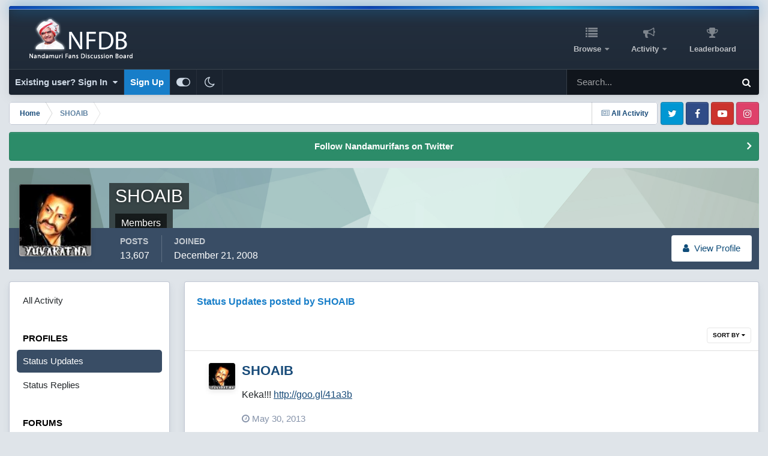

--- FILE ---
content_type: text/html; charset=utf-8
request_url: https://www.google.com/recaptcha/api2/aframe
body_size: 269
content:
<!DOCTYPE HTML><html><head><meta http-equiv="content-type" content="text/html; charset=UTF-8"></head><body><script nonce="l5-Tz-6x9j9CFph4nGBVJg">/** Anti-fraud and anti-abuse applications only. See google.com/recaptcha */ try{var clients={'sodar':'https://pagead2.googlesyndication.com/pagead/sodar?'};window.addEventListener("message",function(a){try{if(a.source===window.parent){var b=JSON.parse(a.data);var c=clients[b['id']];if(c){var d=document.createElement('img');d.src=c+b['params']+'&rc='+(localStorage.getItem("rc::a")?sessionStorage.getItem("rc::b"):"");window.document.body.appendChild(d);sessionStorage.setItem("rc::e",parseInt(sessionStorage.getItem("rc::e")||0)+1);localStorage.setItem("rc::h",'1768946275257');}}}catch(b){}});window.parent.postMessage("_grecaptcha_ready", "*");}catch(b){}</script></body></html>

--- FILE ---
content_type: text/css
request_url: https://www.nandamurifans.com/forum/uploads/css_built_25/f2ef08fd7eaff94a9763df0d2e2aaa1f_streams.css?v=73f8335fcb1740878163
body_size: 914
content:
 .cStreamFilter{padding:var(--sp-4) var(--sp-3);position:relative;}.cStreamFilter > li{float:left;width:12.5%;position:relative;}.cStreamFilter > li > a{display:block;border-right:1px solid rgba( var(--theme-text_color), 0.2 );padding:0 var(--sp-2);}.cStreamFilter > li > a.cStreamFilter_active{background:rgb( var(--theme-area_background_dark) );color:#fff;margin:calc( var(--sp-2) * -1 ) 0;padding:calc( var(--sp-2) );border-radius:var(--radius-1);}.cStreamFilter > li > a.cStreamFilter_active h3{color:inherit;}.cStreamFilter > li:last-child > a{border:0;}.cStreamFilter > li > a:after{content:'\f107';font-family:'FontAwesome';font-size:15px;position:absolute;top:2px;}html[dir="ltr"] .cStreamFilter > li > a:after{right:10px;}html[dir="rtl"] .cStreamFilter > li > a:after{left:10px;}.cStreamFilter h3{font-size:16.2px;color:rgb( var(--theme-text_color) );}html[dir="ltr"] .cStreamFilter h3{padding-right:12px;}html[dir="rtl"] .cStreamFilter h3{padding-left:12px;}.cStreamFilter p{}.cStreamFilter p em{opacity:0.3;}.cStreamFilter a{color:rgb( var(--theme-text_color) );}.cStreamFilter_toggleShown{margin-top:7px;}.ipsApp #elStreamUpdateMsg{line-height:24px;}.cStreamForm_loading{height:500px;}.cStreamForm_loading .ipsAreaBackground_reset{height:100%;}.cStreamForm_loading .ipsLoading{position:absolute;height:450px;width:100%;}.cStreamForm_list > li{margin-bottom:0;position:relative;}.cStreamForm_list li a.ipsSideMenu_item{padding-top:5px;padding-bottom:5px;}html[dir="ltr"] .cStreamForm_list li a.ipsSideMenu_item.cStream_withOptions{margin-right:45px;}html[dir="rtl"] .cStreamForm_list li a.ipsSideMenu_item.cStream_withOptions{margin-left:45px;}.cStreamForm_list li a.ipsSideMenu_item.ipsSideMenu_itemActive + .cStreamForm_menu, .cStreamForm_list li a.ipsSideMenu_item:not( .ipsSideMenu_itemActive ):hover + .cStreamForm_menu{display:block;background:rgba( var(--theme-text_color), 0.2 );}.cStreamForm_list li a.ipsSideMenu_item.ipsSideMenu_itemActive + .cStreamForm_menu{color:#fff;background:rgba(255,255,255,0.1);}.cStreamForm_list li a.ipsSideMenu_item.ipsSideMenu_itemActive + .cStreamForm_menu.cStreamForm_menuActive{background:rgb( var(--theme-area_background) );}.cStreamForm_list li:hover a.ipsSideMenu_item:not( .ipsSideMenu_itemActive ) + .cStreamForm_menu{opacity:0.3;pointer-events:none;}.cStreamForm_menu{padding:5px 10px;cursor:pointer;position:absolute;top:0;display:none;}html[dir="ltr"] .cStreamForm_menu{right:0;}html[dir="rtl"] .cStreamForm_menu{left:0;}#elStreamContentTypes_menu{padding-bottom:0;}.cStreamForm_dates, .cStreamForm_authors{padding-left:26px;}.ipsApp .cStreamForm_dates input[type="date"]{max-width:100%;width:100%;}.cStreamForm_list[data-filterType='type'] .ipsSideMenu_item .cStreamForm_menu + a{margin-right:45px;}.cStreamForm_nodes{display:block;}html[dir="ltr"] .cStreamForm_nodes{padding:5px 0 5px 12px;margin:-2px 45px 0 12px;border-left:2px solid rgb( var(--theme-area_background_dark) );}html[dir="rtl"] .cStreamForm_nodes{padding:5px 12px 5px 0;margin:-2px 12px 0 45px;border-right:2px solid rgb( var(--theme-area_background_dark) );}.cStreamForm_nodes .ipsFieldRow{width:100%;}.ipsApp .cStreamForm_nodes .ipsFieldRow_label{margin:0;padding:0;font-size:15.1px;}